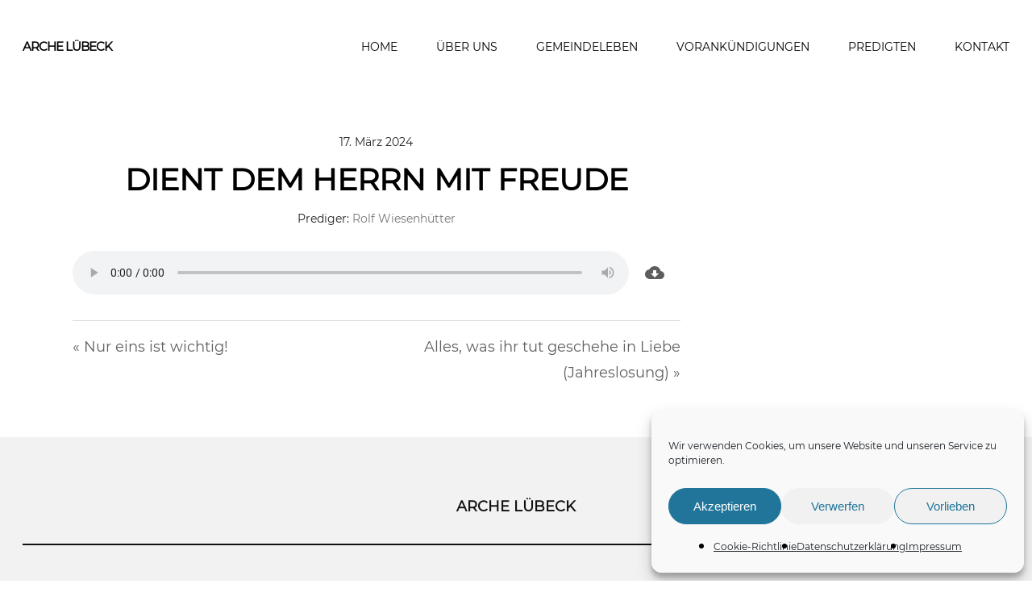

--- FILE ---
content_type: text/html; charset=UTF-8
request_url: https://www.arche-luebeck.de/predigten/dient-dem-herrn-mit-freude/
body_size: 14885
content:
<!doctype html>
<html lang="de" class="no-js">
<head>
	<meta charset="UTF-8">
	<meta name="viewport" content="width=device-width, initial-scale=1, maximum-scale=1, user-scalable=0" /><title>Dient dem Herrn mit Freude &#8211; Arche Lübeck</title>
<meta name='robots' content='max-image-preview:large' />
<link rel="alternate" type="application/rss+xml" title="Arche Lübeck &raquo; Feed" href="https://www.arche-luebeck.de/feed/" />
<link rel="alternate" type="application/rss+xml" title="Arche Lübeck &raquo; Kommentar-Feed" href="https://www.arche-luebeck.de/comments/feed/" />
<link rel="alternate" title="oEmbed (JSON)" type="application/json+oembed" href="https://www.arche-luebeck.de/wp-json/oembed/1.0/embed?url=https%3A%2F%2Fwww.arche-luebeck.de%2Fpredigten%2Fdient-dem-herrn-mit-freude%2F" />
<link rel="alternate" title="oEmbed (XML)" type="text/xml+oembed" href="https://www.arche-luebeck.de/wp-json/oembed/1.0/embed?url=https%3A%2F%2Fwww.arche-luebeck.de%2Fpredigten%2Fdient-dem-herrn-mit-freude%2F&#038;format=xml" />
		<style>
			.lazyload,
			.lazyloading {
				max-width: 100%;
			}
		</style>
		<link rel="preload" href="https://www.arche-luebeck.de/wp-content/themes/salient/css/fonts/icomoon.woff?v=1.7" as="font" type="font/woff" crossorigin="anonymous"><style id='wp-img-auto-sizes-contain-inline-css' type='text/css'>
img:is([sizes=auto i],[sizes^="auto," i]){contain-intrinsic-size:3000px 1500px}
/*# sourceURL=wp-img-auto-sizes-contain-inline-css */
</style>
<link rel='stylesheet' id='salient-social-css' href='https://www.arche-luebeck.de/wp-content/plugins/salient-social/css/style.css?ver=1.2.6' type='text/css' media='all' />
<style id='salient-social-inline-css' type='text/css'>

  .sharing-default-minimal .nectar-love.loved,
  body .nectar-social[data-color-override="override"].fixed > a:before, 
  body .nectar-social[data-color-override="override"].fixed .nectar-social-inner a,
  .sharing-default-minimal .nectar-social[data-color-override="override"] .nectar-social-inner a:hover,
  .nectar-social.vertical[data-color-override="override"] .nectar-social-inner a:hover {
    background-color: #606060;
  }
  .nectar-social.hover .nectar-love.loved,
  .nectar-social.hover > .nectar-love-button a:hover,
  .nectar-social[data-color-override="override"].hover > div a:hover,
  #single-below-header .nectar-social[data-color-override="override"].hover > div a:hover,
  .nectar-social[data-color-override="override"].hover .share-btn:hover,
  .sharing-default-minimal .nectar-social[data-color-override="override"] .nectar-social-inner a {
    border-color: #606060;
  }
  #single-below-header .nectar-social.hover .nectar-love.loved i,
  #single-below-header .nectar-social.hover[data-color-override="override"] a:hover,
  #single-below-header .nectar-social.hover[data-color-override="override"] a:hover i,
  #single-below-header .nectar-social.hover .nectar-love-button a:hover i,
  .nectar-love:hover i,
  .hover .nectar-love:hover .total_loves,
  .nectar-love.loved i,
  .nectar-social.hover .nectar-love.loved .total_loves,
  .nectar-social.hover .share-btn:hover, 
  .nectar-social[data-color-override="override"].hover .nectar-social-inner a:hover,
  .nectar-social[data-color-override="override"].hover > div:hover span,
  .sharing-default-minimal .nectar-social[data-color-override="override"] .nectar-social-inner a:not(:hover) i,
  .sharing-default-minimal .nectar-social[data-color-override="override"] .nectar-social-inner a:not(:hover) {
    color: #606060;
  }
/*# sourceURL=salient-social-inline-css */
</style>
<link rel='stylesheet' id='wpfc-sm-styles-css' href='https://www.arche-luebeck.de/wp-content/plugins/sermon-manager-for-wordpress/assets/css/sermon.min.css?ver=2.30.0' type='text/css' media='all' />
<link rel='stylesheet' id='dashicons-css' href='https://www.arche-luebeck.de/wp-includes/css/dashicons.min.css?ver=6.9' type='text/css' media='all' />
<link rel='stylesheet' id='wpfc-sm-style-salient-css' href='https://www.arche-luebeck.de/wp-content/plugins/sermon-manager-for-wordpress/assets/css/theme-specific/salient.css?ver=2.30.0' type='text/css' media='all' />
<link rel='stylesheet' id='cmplz-general-css' href='https://www.arche-luebeck.de/wp-content/plugins/complianz-gdpr/assets/css/cookieblocker.min.css?ver=1765911773' type='text/css' media='all' />
<link rel='stylesheet' id='font-awesome-css' href='https://www.arche-luebeck.de/wp-content/themes/salient/css/font-awesome-legacy.min.css?ver=4.7.1' type='text/css' media='all' />
<link rel='stylesheet' id='salient-grid-system-css' href='https://www.arche-luebeck.de/wp-content/themes/salient/css/build/grid-system.css?ver=18.0.2' type='text/css' media='all' />
<link rel='stylesheet' id='main-styles-css' href='https://www.arche-luebeck.de/wp-content/themes/salient/css/build/style.css?ver=18.0.2' type='text/css' media='all' />
<style id='main-styles-inline-css' type='text/css'>

		@font-face{
		     font-family:'Open Sans';
		     src:url('https://www.arche-luebeck.de/wp-content/themes/salient/css/fonts/OpenSans-Light.woff') format('woff');
		     font-weight:300;
		     font-style:normal; font-display: swap;
		}
		 @font-face{
		     font-family:'Open Sans';
		     src:url('https://www.arche-luebeck.de/wp-content/themes/salient/css/fonts/OpenSans-Regular.woff') format('woff');
		     font-weight:400;
		     font-style:normal; font-display: swap;
		}
		 @font-face{
		     font-family:'Open Sans';
		     src:url('https://www.arche-luebeck.de/wp-content/themes/salient/css/fonts/OpenSans-SemiBold.woff') format('woff');
		     font-weight:600;
		     font-style:normal; font-display: swap;
		}
		 @font-face{
		     font-family:'Open Sans';
		     src:url('https://www.arche-luebeck.de/wp-content/themes/salient/css/fonts/OpenSans-Bold.woff') format('woff');
		     font-weight:700;
		     font-style:normal; font-display: swap;
		}
/*# sourceURL=main-styles-inline-css */
</style>
<link rel='stylesheet' id='nectar-single-styles-css' href='https://www.arche-luebeck.de/wp-content/themes/salient/css/build/single.css?ver=18.0.2' type='text/css' media='all' />
<link rel='stylesheet' id='nectar-element-recent-posts-css' href='https://www.arche-luebeck.de/wp-content/themes/salient/css/build/elements/element-recent-posts.css?ver=18.0.2' type='text/css' media='all' />
<link rel='stylesheet' id='responsive-css' href='https://www.arche-luebeck.de/wp-content/themes/salient/css/build/responsive.css?ver=18.0.2' type='text/css' media='all' />
<link rel='stylesheet' id='skin-material-css' href='https://www.arche-luebeck.de/wp-content/themes/salient/css/build/skin-material.css?ver=18.0.2' type='text/css' media='all' />
<link rel='stylesheet' id='salient-wp-menu-dynamic-css' href='https://www.arche-luebeck.de/wp-content/uploads/salient/menu-dynamic.css?ver=67263' type='text/css' media='all' />
<link rel='stylesheet' id='tablepress-default-css' href='https://www.arche-luebeck.de/wp-content/tablepress-combined.min.css?ver=24' type='text/css' media='all' />
<link rel='stylesheet' id='dynamic-css-css' href='https://www.arche-luebeck.de/wp-content/uploads/salient/salient-dynamic-styles.css?ver=65784' type='text/css' media='all' />
<style id='dynamic-css-inline-css' type='text/css'>
#header-space{background-color:#ffffff}@media only screen and (min-width:1000px){body #ajax-content-wrap.no-scroll{min-height:calc(100vh - 115px);height:calc(100vh - 115px)!important;}}@media only screen and (min-width:1000px){#page-header-wrap.fullscreen-header,#page-header-wrap.fullscreen-header #page-header-bg,html:not(.nectar-box-roll-loaded) .nectar-box-roll > #page-header-bg.fullscreen-header,.nectar_fullscreen_zoom_recent_projects,#nectar_fullscreen_rows:not(.afterLoaded) > div{height:calc(100vh - 114px);}.wpb_row.vc_row-o-full-height.top-level,.wpb_row.vc_row-o-full-height.top-level > .col.span_12{min-height:calc(100vh - 114px);}html:not(.nectar-box-roll-loaded) .nectar-box-roll > #page-header-bg.fullscreen-header{top:115px;}.nectar-slider-wrap[data-fullscreen="true"]:not(.loaded),.nectar-slider-wrap[data-fullscreen="true"]:not(.loaded) .swiper-container{height:calc(100vh - 113px)!important;}.admin-bar .nectar-slider-wrap[data-fullscreen="true"]:not(.loaded),.admin-bar .nectar-slider-wrap[data-fullscreen="true"]:not(.loaded) .swiper-container{height:calc(100vh - 113px - 32px)!important;}}.admin-bar[class*="page-template-template-no-header"] .wpb_row.vc_row-o-full-height.top-level,.admin-bar[class*="page-template-template-no-header"] .wpb_row.vc_row-o-full-height.top-level > .col.span_12{min-height:calc(100vh - 32px);}body[class*="page-template-template-no-header"] .wpb_row.vc_row-o-full-height.top-level,body[class*="page-template-template-no-header"] .wpb_row.vc_row-o-full-height.top-level > .col.span_12{min-height:100vh;}@media only screen and (max-width:999px){.using-mobile-browser #nectar_fullscreen_rows:not(.afterLoaded):not([data-mobile-disable="on"]) > div{height:calc(100vh - 100px);}.using-mobile-browser .wpb_row.vc_row-o-full-height.top-level,.using-mobile-browser .wpb_row.vc_row-o-full-height.top-level > .col.span_12,[data-permanent-transparent="1"].using-mobile-browser .wpb_row.vc_row-o-full-height.top-level,[data-permanent-transparent="1"].using-mobile-browser .wpb_row.vc_row-o-full-height.top-level > .col.span_12{min-height:calc(100vh - 100px);}html:not(.nectar-box-roll-loaded) .nectar-box-roll > #page-header-bg.fullscreen-header,.nectar_fullscreen_zoom_recent_projects,.nectar-slider-wrap[data-fullscreen="true"]:not(.loaded),.nectar-slider-wrap[data-fullscreen="true"]:not(.loaded) .swiper-container,#nectar_fullscreen_rows:not(.afterLoaded):not([data-mobile-disable="on"]) > div{height:calc(100vh - 47px);}.wpb_row.vc_row-o-full-height.top-level,.wpb_row.vc_row-o-full-height.top-level > .col.span_12{min-height:calc(100vh - 47px);}body[data-transparent-header="false"] #ajax-content-wrap.no-scroll{min-height:calc(100vh - 47px);height:calc(100vh - 47px);}}.screen-reader-text,.nectar-skip-to-content:not(:focus){border:0;clip:rect(1px,1px,1px,1px);clip-path:inset(50%);height:1px;margin:-1px;overflow:hidden;padding:0;position:absolute!important;width:1px;word-wrap:normal!important;}.row .col img:not([srcset]){width:auto;}.row .col img.img-with-animation.nectar-lazy:not([srcset]){width:100%;}
/* roboto-condensed-regular - latin */
@font-face {
  font-family: 'Roboto Condensed';
  font-style: normal;
  font-weight: 400;
  src: url('/wp-content/uploads/fonts/roboto-condensed-v25-latin-regular.woff2') format('woff2'),
       url('/wp-content/uploads/fonts/roboto-condensed-v25-latin-regular.woff') format('woff');
}
/* roboto-condensed-700 - latin */
@font-face {
  font-family: 'Roboto Condensed';
  font-style: normal;
  font-weight: 700;
  src: local(''),
       url('/wp-content/uploads/fonts/roboto-condensed-v25-latin-700.woff2') format('woff2'), /* Chrome 26+, Opera 23+, Firefox 39+ */
       url('/wp-content/uploads/fonts/roboto-condensed-v25-latin-700.woff') format('woff'); /* Chrome 6+, Firefox 3.6+, IE 9+, Safari 5.1+ */
}
/* roboto-condensed-700italic - latin */
@font-face {
  font-family: 'Roboto Condensed';
  font-style: italic;
  font-weight: 700;
  src: local(''),
       url('/wp-content/uploads/fonts/roboto-condensed-v25-latin-700italic.woff2') format('woff2'), /* Chrome 26+, Opera 23+, Firefox 39+ */
       url('/wp-content/uploads/fonts/roboto-condensed-v25-latin-700italic.woff') format('woff'); /* Chrome 6+, Firefox 3.6+, IE 9+, Safari 5.1+ */
}
/* roboto-300 - latin */
@font-face {
  font-family: 'Roboto';
  font-style: normal;
  font-weight: 300;
  src: local(''),
       url('/wp-content/uploads/fonts/roboto-v30-latin-300.woff2') format('woff2'), /* Chrome 26+, Opera 23+, Firefox 39+ */
       url('/wp-content/uploads/fonts/roboto-v30-latin-300.woff') format('woff'); /* Chrome 6+, Firefox 3.6+, IE 9+, Safari 5.1+ */
}
/* roboto-300italic - latin */
@font-face {
  font-family: 'Roboto';
  font-style: italic;
  font-weight: 300;
  src: local(''),
       url('/wp-content/uploads/fonts/roboto-v30-latin-300italic.woff2') format('woff2'), /* Chrome 26+, Opera 23+, Firefox 39+ */
       url('/wp-content/uploads/fonts/roboto-v30-latin-300italic.woff') format('woff'); /* Chrome 6+, Firefox 3.6+, IE 9+, Safari 5.1+ */
}
/* roboto-regular - latin */
@font-face {
  font-family: 'Roboto';
  font-style: normal;
  font-weight: 400;
  src: local(''),
       url('/wp-content/uploads/fonts/roboto-v30-latin-regular.woff2') format('woff2'), /* Chrome 26+, Opera 23+, Firefox 39+ */
       url('/wp-content/uploads/fonts/roboto-v30-latin-regular.woff') format('woff'); /* Chrome 6+, Firefox 3.6+, IE 9+, Safari 5.1+ */
}
/* roboto-italic - latin */
@font-face {
  font-family: 'Roboto';
  font-style: italic;
  font-weight: 400;
  src: local(''),
       url('/wp-content/uploads/fonts/roboto-v30-latin-italic.woff2') format('woff2'), /* Chrome 26+, Opera 23+, Firefox 39+ */
       url('/wp-content/uploads/fonts/roboto-v30-latin-italic.woff') format('woff'); /* Chrome 6+, Firefox 3.6+, IE 9+, Safari 5.1+ */
}
/* roboto-500 - latin */
@font-face {
  font-family: 'Roboto';
  font-style: normal;
  font-weight: 500;
  src: local(''),
       url('/wp-content/uploads/fonts/roboto-v30-latin-500.woff2') format('woff2'), /* Chrome 26+, Opera 23+, Firefox 39+ */
       url('/wp-content/uploads/fonts/roboto-v30-latin-500.woff') format('woff'); /* Chrome 6+, Firefox 3.6+, IE 9+, Safari 5.1+ */
}
/* roboto-500italic - latin */
@font-face {
  font-family: 'Roboto';
  font-style: italic;
  font-weight: 500;
  src: local(''),
       url('/wp-content/uploads/fonts/roboto-v30-latin-500italic.woff2') format('woff2'), /* Chrome 26+, Opera 23+, Firefox 39+ */
       url('/wp-content/uploads/fonts/roboto-v30-latin-500italic.woff') format('woff'); /* Chrome 6+, Firefox 3.6+, IE 9+, Safari 5.1+ */
}
/* roboto-700 - latin */
@font-face {
  font-family: 'Roboto';
  font-style: normal;
  font-weight: 700;
  src: local(''),
       url('/wp-content/uploads/fonts/roboto-v30-latin-700.woff2') format('woff2'), /* Chrome 26+, Opera 23+, Firefox 39+ */
       url('/wp-content/uploads/fonts/roboto-v30-latin-700.woff') format('woff'); /* Chrome 6+, Firefox 3.6+, IE 9+, Safari 5.1+ */
}
/* roboto-700italic - latin */
@font-face {
  font-family: 'Roboto';
  font-style: italic;
  font-weight: 700;
  src: local(''),
       url('/wp-content/uploads/fonts/roboto-v30-latin-700italic.woff2') format('woff2'), /* Chrome 26+, Opera 23+, Firefox 39+ */
       url('/wp-content/uploads/fonts/roboto-v30-latin-700italic.woff') format('woff'); /* Chrome 6+, Firefox 3.6+, IE 9+, Safari 5.1+ */
}
/* playfair-display-regular - latin */
@font-face {
  font-family: 'Playfair Display';
  font-style: normal;
  font-weight: 400;
  src: local(''),
       url('/wp-content/uploads/fonts/playfair-display-v30-latin-regular.woff2') format('woff2'), /* Chrome 26+, Opera 23+, Firefox 39+ */
       url('/wp-content/uploads/fonts/playfair-display-v30-latin-regular.woff') format('woff'); /* Chrome 6+, Firefox 3.6+, IE 9+, Safari 5.1+ */
}
/* montserrat-100 - latin */
@font-face {
  font-family: 'Montserrat';
  font-style: normal;
  font-weight: 100;
  src: url('/wp-content/uploads/fonts/montserrat-v25-latin-100.eot'); /* IE9 Compat Modes */
  src: local(''),
       url('/wp-content/uploads/fonts/montserrat-v25-latin-100.eot?#iefix') format('embedded-opentype'), /* IE6-IE8 */
       url('/wp-content/uploads/fonts/montserrat-v25-latin-100.woff2') format('woff2'), /* Super Modern Browsers */
       url('/wp-content/uploads/fonts/montserrat-v25-latin-100.woff') format('woff'), /* Modern Browsers */
       url('/wp-content/uploads/fonts/montserrat-v25-latin-100.ttf') format('truetype'), /* Safari, Android, iOS */
       url('/wp-content/uploads/fonts/montserrat-v25-latin-100.svg#Montserrat') format('svg'); /* Legacy iOS */
}
/* montserrat-200 - latin */
@font-face {
  font-family: 'Montserrat';
  font-style: normal;
  font-weight: 200;
  src: url('/wp-content/uploads/fonts/montserrat-v25-latin-200.eot'); /* IE9 Compat Modes */
  src: local(''),
       url('/wp-content/uploads/fonts/montserrat-v25-latin-200.eot?#iefix') format('embedded-opentype'), /* IE6-IE8 */
       url('/wp-content/uploads/fonts/montserrat-v25-latin-200.woff2') format('woff2'), /* Super Modern Browsers */
       url('/wp-content/uploads/fonts/montserrat-v25-latin-200.woff') format('woff'), /* Modern Browsers */
       url('/wp-content/uploads/fonts/montserrat-v25-latin-200.ttf') format('truetype'), /* Safari, Android, iOS */
       url('/wp-content/uploads/fonts/montserrat-v25-latin-200.svg#Montserrat') format('svg'); /* Legacy iOS */
}
/* montserrat-300 - latin */
@font-face {
  font-family: 'Montserrat';
  font-style: normal;
  font-weight: 300;
  src: url('/wp-content/uploads/fonts/montserrat-v25-latin-300.eot'); /* IE9 Compat Modes */
  src: local(''),
       url('/wp-content/uploads/fonts/montserrat-v25-latin-300.eot?#iefix') format('embedded-opentype'), /* IE6-IE8 */
       url('/wp-content/uploads/fonts/montserrat-v25-latin-300.woff2') format('woff2'), /* Super Modern Browsers */
       url('/wp-content/uploads/fonts/montserrat-v25-latin-300.woff') format('woff'), /* Modern Browsers */
       url('/wp-content/uploads/fonts/montserrat-v25-latin-300.ttf') format('truetype'), /* Safari, Android, iOS */
       url('/wp-content/uploads/fonts/montserrat-v25-latin-300.svg#Montserrat') format('svg'); /* Legacy iOS */
}
/* montserrat-regular - latin */
@font-face {
  font-family: 'Montserrat';
  font-style: normal;
  font-weight: 400;
  src: url('/wp-content/uploads/fonts/montserrat-v25-latin-regular.eot'); /* IE9 Compat Modes */
  src: local(''),
       url('/wp-content/uploads/fonts/montserrat-v25-latin-regular.eot?#iefix') format('embedded-opentype'), /* IE6-IE8 */
       url('/wp-content/uploads/fonts/montserrat-v25-latin-regular.woff2') format('woff2'), /* Super Modern Browsers */
       url('/wp-content/uploads/fonts/montserrat-v25-latin-regular.woff') format('woff'), /* Modern Browsers */
       url('/wp-content/uploads/fonts/montserrat-v25-latin-regular.ttf') format('truetype'), /* Safari, Android, iOS */
       url('/wp-content/uploads/fonts/montserrat-v25-latin-regular.svg#Montserrat') format('svg'); /* Legacy iOS */
}
/* montserrat-500 - latin */
@font-face {
  font-family: 'Montserrat';
  font-style: normal;
  font-weight: 500;
  src: url('/wp-content/uploads/fonts/montserrat-v25-latin-500.eot'); /* IE9 Compat Modes */
  src: local(''),
       url('/wp-content/uploads/fonts/montserrat-v25-latin-500.eot?#iefix') format('embedded-opentype'), /* IE6-IE8 */
       url('/wp-content/uploads/fonts/montserrat-v25-latin-500.woff2') format('woff2'), /* Super Modern Browsers */
       url('/wp-content/uploads/fonts/montserrat-v25-latin-500.woff') format('woff'), /* Modern Browsers */
       url('/wp-content/uploads/fonts/montserrat-v25-latin-500.ttf') format('truetype'), /* Safari, Android, iOS */
       url('/wp-content/uploads/fonts/montserrat-v25-latin-500.svg#Montserrat') format('svg'); /* Legacy iOS */
}
/* montserrat-600 - latin */
@font-face {
  font-family: 'Montserrat';
  font-style: normal;
  font-weight: 600;
  src: url('/wp-content/uploads/fonts/montserrat-v25-latin-600.eot'); /* IE9 Compat Modes */
  src: local(''),
       url('/wp-content/uploads/fonts/montserrat-v25-latin-600.eot?#iefix') format('embedded-opentype'), /* IE6-IE8 */
       url('/wp-content/uploads/fonts/montserrat-v25-latin-600.woff2') format('woff2'), /* Super Modern Browsers */
       url('/wp-content/uploads/fonts/montserrat-v25-latin-600.woff') format('woff'), /* Modern Browsers */
       url('/wp-content/uploads/fonts/montserrat-v25-latin-600.ttf') format('truetype'), /* Safari, Android, iOS */
       url('/wp-content/uploads/fonts/montserrat-v25-latin-600.svg#Montserrat') format('svg'); /* Legacy iOS */
}
/* montserrat-700 - latin */
@font-face {
  font-family: 'Montserrat';
  font-style: normal;
  font-weight: 700;
  src: url('/wp-content/uploads/fonts/montserrat-v25-latin-700.eot'); /* IE9 Compat Modes */
  src: local(''),
       url('/wp-content/uploads/fonts/montserrat-v25-latin-700.eot?#iefix') format('embedded-opentype'), /* IE6-IE8 */
       url('/wp-content/uploads/fonts/montserrat-v25-latin-700.woff2') format('woff2'), /* Super Modern Browsers */
       url('/wp-content/uploads/fonts/montserrat-v25-latin-700.woff') format('woff'), /* Modern Browsers */
       url('/wp-content/uploads/fonts/montserrat-v25-latin-700.ttf') format('truetype'), /* Safari, Android, iOS */
       url('/wp-content/uploads/fonts/montserrat-v25-latin-700.svg#Montserrat') format('svg'); /* Legacy iOS */
}
/* montserrat-800 - latin */
@font-face {
  font-family: 'Montserrat';
  font-style: normal;
  font-weight: 800;
  src: url('/wp-content/uploads/fonts/montserrat-v25-latin-800.eot'); /* IE9 Compat Modes */
  src: local(''),
       url('/wp-content/uploads/fonts/montserrat-v25-latin-800.eot?#iefix') format('embedded-opentype'), /* IE6-IE8 */
       url('/wp-content/uploads/fonts/montserrat-v25-latin-800.woff2') format('woff2'), /* Super Modern Browsers */
       url('/wp-content/uploads/fonts/montserrat-v25-latin-800.woff') format('woff'), /* Modern Browsers */
       url('/wp-content/uploads/fonts/montserrat-v25-latin-800.ttf') format('truetype'), /* Safari, Android, iOS */
       url('/wp-content/uploads/fonts/montserrat-v25-latin-800.svg#Montserrat') format('svg'); /* Legacy iOS */
}
/* montserrat-900 - latin */
@font-face {
  font-family: 'Montserrat';
  font-style: normal;
  font-weight: 900;
  src: url('/wp-content/uploads/fonts/montserrat-v25-latin-900.eot'); /* IE9 Compat Modes */
  src: local(''),
       url('/wp-content/uploads/fonts/montserrat-v25-latin-900.eot?#iefix') format('embedded-opentype'), /* IE6-IE8 */
       url('/wp-content/uploads/fonts/montserrat-v25-latin-900.woff2') format('woff2'), /* Super Modern Browsers */
       url('/wp-content/uploads/fonts/montserrat-v25-latin-900.woff') format('woff'), /* Modern Browsers */
       url('/wp-content/uploads/fonts/montserrat-v25-latin-900.ttf') format('truetype'), /* Safari, Android, iOS */
       url('/wp-content/uploads/fonts/montserrat-v25-latin-900.svg#Montserrat') format('svg'); /* Legacy iOS */
}
/* montserrat-100italic - latin */
@font-face {
  font-family: 'Montserrat';
  font-style: italic;
  font-weight: 100;
  src: url('/wp-content/uploads/fonts/montserrat-v25-latin-100italic.eot'); /* IE9 Compat Modes */
  src: local(''),
       url('/wp-content/uploads/fonts/montserrat-v25-latin-100italic.eot?#iefix') format('embedded-opentype'), /* IE6-IE8 */
       url('/wp-content/uploads/fonts/montserrat-v25-latin-100italic.woff2') format('woff2'), /* Super Modern Browsers */
       url('/wp-content/uploads/fonts/montserrat-v25-latin-100italic.woff') format('woff'), /* Modern Browsers */
       url('/wp-content/uploads/fonts/montserrat-v25-latin-100italic.ttf') format('truetype'), /* Safari, Android, iOS */
       url('/wp-content/uploads/fonts/montserrat-v25-latin-100italic.svg#Montserrat') format('svg'); /* Legacy iOS */
}
/* montserrat-200italic - latin */
@font-face {
  font-family: 'Montserrat';
  font-style: italic;
  font-weight: 200;
  src: url('/wp-content/uploads/fonts/montserrat-v25-latin-200italic.eot'); /* IE9 Compat Modes */
  src: local(''),
       url('/wp-content/uploads/fonts/montserrat-v25-latin-200italic.eot?#iefix') format('embedded-opentype'), /* IE6-IE8 */
       url('/wp-content/uploads/fonts/montserrat-v25-latin-200italic.woff2') format('woff2'), /* Super Modern Browsers */
       url('/wp-content/uploads/fonts/montserrat-v25-latin-200italic.woff') format('woff'), /* Modern Browsers */
       url('/wp-content/uploads/fonts/montserrat-v25-latin-200italic.ttf') format('truetype'), /* Safari, Android, iOS */
       url('/wp-content/uploads/fonts/montserrat-v25-latin-200italic.svg#Montserrat') format('svg'); /* Legacy iOS */
}
/* montserrat-300italic - latin */
@font-face {
  font-family: 'Montserrat';
  font-style: italic;
  font-weight: 300;
  src: url('/wp-content/uploads/fonts/montserrat-v25-latin-300italic.eot'); /* IE9 Compat Modes */
  src: local(''),
       url('/wp-content/uploads/fonts/montserrat-v25-latin-300italic.eot?#iefix') format('embedded-opentype'), /* IE6-IE8 */
       url('/wp-content/uploads/fonts/montserrat-v25-latin-300italic.woff2') format('woff2'), /* Super Modern Browsers */
       url('/wp-content/uploads/fonts/montserrat-v25-latin-300italic.woff') format('woff'), /* Modern Browsers */
       url('/wp-content/uploads/fonts/montserrat-v25-latin-300italic.ttf') format('truetype'), /* Safari, Android, iOS */
       url('/wp-content/uploads/fonts/montserrat-v25-latin-300italic.svg#Montserrat') format('svg'); /* Legacy iOS */
}
/* montserrat-italic - latin */
@font-face {
  font-family: 'Montserrat';
  font-style: italic;
  font-weight: 400;
  src: url('/wp-content/uploads/fonts/montserrat-v25-latin-italic.eot'); /* IE9 Compat Modes */
  src: local(''),
       url('/wp-content/uploads/fonts/montserrat-v25-latin-italic.eot?#iefix') format('embedded-opentype'), /* IE6-IE8 */
       url('/wp-content/uploads/fonts/montserrat-v25-latin-italic.woff2') format('woff2'), /* Super Modern Browsers */
       url('/wp-content/uploads/fonts/montserrat-v25-latin-italic.woff') format('woff'), /* Modern Browsers */
       url('/wp-content/uploads/fonts/montserrat-v25-latin-italic.ttf') format('truetype'), /* Safari, Android, iOS */
       url('/wp-content/uploads/fonts/montserrat-v25-latin-italic.svg#Montserrat') format('svg'); /* Legacy iOS */
}
/* montserrat-500italic - latin */
@font-face {
  font-family: 'Montserrat';
  font-style: italic;
  font-weight: 500;
  src: url('/wp-content/uploads/fonts/montserrat-v25-latin-500italic.eot'); /* IE9 Compat Modes */
  src: local(''),
       url('/wp-content/uploads/fonts/montserrat-v25-latin-500italic.eot?#iefix') format('embedded-opentype'), /* IE6-IE8 */
       url('/wp-content/uploads/fonts/montserrat-v25-latin-500italic.woff2') format('woff2'), /* Super Modern Browsers */
       url('/wp-content/uploads/fonts/montserrat-v25-latin-500italic.woff') format('woff'), /* Modern Browsers */
       url('/wp-content/uploads/fonts/montserrat-v25-latin-500italic.ttf') format('truetype'), /* Safari, Android, iOS */
       url('/wp-content/uploads/fonts/montserrat-v25-latin-500italic.svg#Montserrat') format('svg'); /* Legacy iOS */
}
/* montserrat-600italic - latin */
@font-face {
  font-family: 'Montserrat';
  font-style: italic;
  font-weight: 600;
  src: url('/wp-content/uploads/fonts/montserrat-v25-latin-600italic.eot'); /* IE9 Compat Modes */
  src: local(''),
       url('/wp-content/uploads/fonts/montserrat-v25-latin-600italic.eot?#iefix') format('embedded-opentype'), /* IE6-IE8 */
       url('/wp-content/uploads/fonts/montserrat-v25-latin-600italic.woff2') format('woff2'), /* Super Modern Browsers */
       url('/wp-content/uploads/fonts/montserrat-v25-latin-600italic.woff') format('woff'), /* Modern Browsers */
       url('/wp-content/uploads/fonts/montserrat-v25-latin-600italic.ttf') format('truetype'), /* Safari, Android, iOS */
       url('/wp-content/uploads/fonts/montserrat-v25-latin-600italic.svg#Montserrat') format('svg'); /* Legacy iOS */
}
/* montserrat-700italic - latin */
@font-face {
  font-family: 'Montserrat';
  font-style: italic;
  font-weight: 700;
  src: url('/wp-content/uploads/fonts/montserrat-v25-latin-700italic.eot'); /* IE9 Compat Modes */
  src: local(''),
       url('/wp-content/uploads/fonts/montserrat-v25-latin-700italic.eot?#iefix') format('embedded-opentype'), /* IE6-IE8 */
       url('/wp-content/uploads/fonts/montserrat-v25-latin-700italic.woff2') format('woff2'), /* Super Modern Browsers */
       url('/wp-content/uploads/fonts/montserrat-v25-latin-700italic.woff') format('woff'), /* Modern Browsers */
       url('/wp-content/uploads/fonts/montserrat-v25-latin-700italic.ttf') format('truetype'), /* Safari, Android, iOS */
       url('/wp-content/uploads/fonts/montserrat-v25-latin-700italic.svg#Montserrat') format('svg'); /* Legacy iOS */
}
/* montserrat-800italic - latin */
@font-face {
  font-family: 'Montserrat';
  font-style: italic;
  font-weight: 800;
  src: url('/wp-content/uploads/fonts/montserrat-v25-latin-800italic.eot'); /* IE9 Compat Modes */
  src: local(''),
       url('/wp-content/uploads/fonts/montserrat-v25-latin-800italic.eot?#iefix') format('embedded-opentype'), /* IE6-IE8 */
       url('/wp-content/uploads/fonts/montserrat-v25-latin-800italic.woff2') format('woff2'), /* Super Modern Browsers */
       url('/wp-content/uploads/fonts/montserrat-v25-latin-800italic.woff') format('woff'), /* Modern Browsers */
       url('/wp-content/uploads/fonts/montserrat-v25-latin-800italic.ttf') format('truetype'), /* Safari, Android, iOS */
       url('/wp-content/uploads/fonts/montserrat-v25-latin-800italic.svg#Montserrat') format('svg'); /* Legacy iOS */
}
/* montserrat-900italic - latin */
@font-face {
  font-family: 'Montserrat';
  font-style: italic;
  font-weight: 900;
  src: url('/wp-content/uploads/fonts/montserrat-v25-latin-900italic.eot'); /* IE9 Compat Modes */
  src: local(''),
       url('/wp-content/uploads/fonts/montserrat-v25-latin-900italic.eot?#iefix') format('embedded-opentype'), /* IE6-IE8 */
       url('/wp-content/uploads/fonts/montserrat-v25-latin-900italic.woff2') format('woff2'), /* Super Modern Browsers */
       url('/wp-content/uploads/fonts/montserrat-v25-latin-900italic.woff') format('woff'), /* Modern Browsers */
       url('/wp-content/uploads/fonts/montserrat-v25-latin-900italic.ttf') format('truetype'), /* Safari, Android, iOS */
       url('/wp-content/uploads/fonts/montserrat-v25-latin-900italic.svg#Montserrat') format('svg'); /* Legacy iOS */
}
/* cabin-regular - latin */
@font-face {
  font-family: 'Cabin';
  font-style: normal;
  font-weight: 400;
  src: url('/wp-content/uploads/fonts/cabin-v26-latin-regular.eot'); /* IE9 Compat Modes */
  src: local(''),
       url('/wp-content/uploads/fonts/cabin-v26-latin-regular.eot?#iefix') format('embedded-opentype'), /* IE6-IE8 */
       url('/wp-content/uploads/fonts/cabin-v26-latin-regular.woff2') format('woff2'), /* Super Modern Browsers */
       url('/wp-content/uploads/fonts/cabin-v26-latin-regular.woff') format('woff'), /* Modern Browsers */
       url('/wp-content/uploads/fonts/cabin-v26-latin-regular.ttf') format('truetype'), /* Safari, Android, iOS */
       url('/wp-content/uploads/fonts/cabin-v26-latin-regular.svg#Cabin') format('svg'); /* Legacy iOS */
}
/* cabin-600 - latin */
@font-face {
  font-family: 'Cabin';
  font-style: normal;
  font-weight: 600;
  src: url('/wp-content/uploads/fonts/cabin-v26-latin-600.eot'); /* IE9 Compat Modes */
  src: local(''),
       url('/wp-content/uploads/fonts/cabin-v26-latin-600.eot?#iefix') format('embedded-opentype'), /* IE6-IE8 */
       url('/wp-content/uploads/fonts/cabin-v26-latin-600.woff2') format('woff2'), /* Super Modern Browsers */
       url('/wp-content/uploads/fonts/cabin-v26-latin-600.woff') format('woff'), /* Modern Browsers */
       url('/wp-content/uploads/fonts/cabin-v26-latin-600.ttf') format('truetype'), /* Safari, Android, iOS */
       url('/wp-content/uploads/fonts/cabin-v26-latin-600.svg#Cabin') format('svg'); /* Legacy iOS */
}
/* cabin-500 - latin */
@font-face {
  font-family: 'Cabin';
  font-style: normal;
  font-weight: 500;
  src: url('/wp-content/uploads/fonts/cabin-v26-latin-500.eot'); /* IE9 Compat Modes */
  src: local(''),
       url('/wp-content/uploads/fonts/cabin-v26-latin-500.eot?#iefix') format('embedded-opentype'), /* IE6-IE8 */
       url('/wp-content/uploads/fonts/cabin-v26-latin-500.woff2') format('woff2'), /* Super Modern Browsers */
       url('/wp-content/uploads/fonts/cabin-v26-latin-500.woff') format('woff'), /* Modern Browsers */
       url('/wp-content/uploads/fonts/cabin-v26-latin-500.ttf') format('truetype'), /* Safari, Android, iOS */
       url('/wp-content/uploads/fonts/cabin-v26-latin-500.svg#Cabin') format('svg'); /* Legacy iOS */
}
/* cabin-700 - latin */
@font-face {
  font-family: 'Cabin';
  font-style: normal;
  font-weight: 700;
  src: url('/wp-content/uploads/fonts/cabin-v26-latin-700.eot'); /* IE9 Compat Modes */
  src: local(''),
       url('/wp-content/uploads/fonts/cabin-v26-latin-700.eot?#iefix') format('embedded-opentype'), /* IE6-IE8 */
       url('/wp-content/uploads/fonts/cabin-v26-latin-700.woff2') format('woff2'), /* Super Modern Browsers */
       url('/wp-content/uploads/fonts/cabin-v26-latin-700.woff') format('woff'), /* Modern Browsers */
       url('/wp-content/uploads/fonts/cabin-v26-latin-700.ttf') format('truetype'), /* Safari, Android, iOS */
       url('/wp-content/uploads/fonts/cabin-v26-latin-700.svg#Cabin') format('svg'); /* Legacy iOS */
}
/* cabin-italic - latin */
@font-face {
  font-family: 'Cabin';
  font-style: italic;
  font-weight: 400;
  src: url('/wp-content/uploads/fonts/cabin-v26-latin-italic.eot'); /* IE9 Compat Modes */
  src: local(''),
       url('/wp-content/uploads/fonts/cabin-v26-latin-italic.eot?#iefix') format('embedded-opentype'), /* IE6-IE8 */
       url('/wp-content/uploads/fonts/cabin-v26-latin-italic.woff2') format('woff2'), /* Super Modern Browsers */
       url('/wp-content/uploads/fonts/cabin-v26-latin-italic.woff') format('woff'), /* Modern Browsers */
       url('/wp-content/uploads/fonts/cabin-v26-latin-italic.ttf') format('truetype'), /* Safari, Android, iOS */
       url('/wp-content/uploads/fonts/cabin-v26-latin-italic.svg#Cabin') format('svg'); /* Legacy iOS */
}
/* cabin-500italic - latin */
@font-face {
  font-family: 'Cabin';
  font-style: italic;
  font-weight: 500;
  src: url('/wp-content/uploads/fonts/cabin-v26-latin-500italic.eot'); /* IE9 Compat Modes */
  src: local(''),
       url('/wp-content/uploads/fonts/cabin-v26-latin-500italic.eot?#iefix') format('embedded-opentype'), /* IE6-IE8 */
       url('/wp-content/uploads/fonts/cabin-v26-latin-500italic.woff2') format('woff2'), /* Super Modern Browsers */
       url('/wp-content/uploads/fonts/cabin-v26-latin-500italic.woff') format('woff'), /* Modern Browsers */
       url('/wp-content/uploads/fonts/cabin-v26-latin-500italic.ttf') format('truetype'), /* Safari, Android, iOS */
       url('/wp-content/uploads/fonts/cabin-v26-latin-500italic.svg#Cabin') format('svg'); /* Legacy iOS */
}
/* cabin-600italic - latin */
@font-face {
  font-family: 'Cabin';
  font-style: italic;
  font-weight: 600;
  src: url('/wp-content/uploads/fonts/cabin-v26-latin-600italic.eot'); /* IE9 Compat Modes */
  src: local(''),
       url('/wp-content/uploads/fonts/cabin-v26-latin-600italic.eot?#iefix') format('embedded-opentype'), /* IE6-IE8 */
       url('/wp-content/uploads/fonts/cabin-v26-latin-600italic.woff2') format('woff2'), /* Super Modern Browsers */
       url('/wp-content/uploads/fonts/cabin-v26-latin-600italic.woff') format('woff'), /* Modern Browsers */
       url('/wp-content/uploads/fonts/cabin-v26-latin-600italic.ttf') format('truetype'), /* Safari, Android, iOS */
       url('/wp-content/uploads/fonts/cabin-v26-latin-600italic.svg#Cabin') format('svg'); /* Legacy iOS */
}
/* cabin-700italic - latin */
@font-face {
  font-family: 'Cabin';
  font-style: italic;
  font-weight: 700;
  src: url('/wp-content/uploads/fonts/cabin-v26-latin-700italic.eot'); /* IE9 Compat Modes */
  src: local(''),
       url('/wp-content/uploads/fonts/cabin-v26-latin-700italic.eot?#iefix') format('embedded-opentype'), /* IE6-IE8 */
       url('/wp-content/uploads/fonts/cabin-v26-latin-700italic.woff2') format('woff2'), /* Super Modern Browsers */
       url('/wp-content/uploads/fonts/cabin-v26-latin-700italic.woff') format('woff'), /* Modern Browsers */
       url('/wp-content/uploads/fonts/cabin-v26-latin-700italic.ttf') format('truetype'), /* Safari, Android, iOS */
       url('/wp-content/uploads/fonts/cabin-v26-latin-700italic.svg#Cabin') format('svg'); /* Legacy iOS */
}

@font-face {
  font-family: 'Montserrat-Regular';
  src: url(/wp-content/uploads/fonts/Montserrat-Regular.svg#Montserrat-Regular) format('svg'),
       url(/wp-content/uploads/fonts/Montserrat-Regular.ttf) format('truetype'),
       url(/wp-content/uploads/fonts/Montserrat-Regular.woff) format('woff'),
       url(/wp-content/uploads/fonts/Montserrat-Regular.woff2) format('woff2');
}
/*# sourceURL=dynamic-css-inline-css */
</style>
<link rel='stylesheet' id='redux-google-fonts-salient_redux-css' data-borlabs-font-blocker-href='https://fonts.googleapis.com/css?family=Montserrat-Regular%7Cmontserrat-700%7Cmontserrat-600%7Croboto-700%7Cmontserrat-500%7Cmontserrat-italic%7Ccabin-700%3A700%7Ccabin-regular%3A400%7Ccabin-500%3A500&#038;subset=latin&#038;display=swap&#038;ver=6.9' type='text/css' media='all' />
<script type="text/javascript" src="https://www.arche-luebeck.de/wp-includes/js/jquery/jquery.min.js?ver=3.7.1" id="jquery-core-js"></script>
<script type="text/javascript" src="https://www.arche-luebeck.de/wp-includes/js/jquery/jquery-migrate.min.js?ver=3.4.1" id="jquery-migrate-js"></script>
<script></script><link rel="https://api.w.org/" href="https://www.arche-luebeck.de/wp-json/" /><link rel="alternate" title="JSON" type="application/json" href="https://www.arche-luebeck.de/wp-json/wp/v2/wpfc_sermon/7688" /><link rel="EditURI" type="application/rsd+xml" title="RSD" href="https://www.arche-luebeck.de/xmlrpc.php?rsd" />
<meta name="generator" content="WordPress 6.9" />
<link rel="canonical" href="https://www.arche-luebeck.de/predigten/dient-dem-herrn-mit-freude/" />
<link rel='shortlink' href='https://www.arche-luebeck.de/?p=7688' />
			<style>.cmplz-hidden {
					display: none !important;
				}</style>		<script>
			document.documentElement.className = document.documentElement.className.replace('no-js', 'js');
		</script>
				<style>
			.no-js img.lazyload {
				display: none;
			}

			figure.wp-block-image img.lazyloading {
				min-width: 150px;
			}

			.lazyload,
			.lazyloading {
				--smush-placeholder-width: 100px;
				--smush-placeholder-aspect-ratio: 1/1;
				width: var(--smush-image-width, var(--smush-placeholder-width)) !important;
				aspect-ratio: var(--smush-image-aspect-ratio, var(--smush-placeholder-aspect-ratio)) !important;
			}

						.lazyload, .lazyloading {
				opacity: 0;
			}

			.lazyloaded {
				opacity: 1;
				transition: opacity 400ms;
				transition-delay: 0ms;
			}

					</style>
		<script type="text/javascript"> var root = document.getElementsByTagName( "html" )[0]; root.setAttribute( "class", "js" ); </script><meta name="generator" content="Powered by WPBakery Page Builder - drag and drop page builder for WordPress."/>
<link rel="icon" href="https://www.arche-luebeck.de/wp-content/uploads/2024/02/cropped-Logo-Arche-Luebeck-32x32.jpg" sizes="32x32" />
<link rel="icon" href="https://www.arche-luebeck.de/wp-content/uploads/2024/02/cropped-Logo-Arche-Luebeck-192x192.jpg" sizes="192x192" />
<link rel="apple-touch-icon" href="https://www.arche-luebeck.de/wp-content/uploads/2024/02/cropped-Logo-Arche-Luebeck-180x180.jpg" />
<meta name="msapplication-TileImage" content="https://www.arche-luebeck.de/wp-content/uploads/2024/02/cropped-Logo-Arche-Luebeck-270x270.jpg" />
<noscript><style> .wpb_animate_when_almost_visible { opacity: 1; }</style></noscript><style id='wp-block-group-inline-css' type='text/css'>
.wp-block-group{box-sizing:border-box}:where(.wp-block-group.wp-block-group-is-layout-constrained){position:relative}
/*# sourceURL=https://www.arche-luebeck.de/wp-includes/blocks/group/style.min.css */
</style>
<style id='wp-block-paragraph-inline-css' type='text/css'>
.is-small-text{font-size:.875em}.is-regular-text{font-size:1em}.is-large-text{font-size:2.25em}.is-larger-text{font-size:3em}.has-drop-cap:not(:focus):first-letter{float:left;font-size:8.4em;font-style:normal;font-weight:100;line-height:.68;margin:.05em .1em 0 0;text-transform:uppercase}body.rtl .has-drop-cap:not(:focus):first-letter{float:none;margin-left:.1em}p.has-drop-cap.has-background{overflow:hidden}:root :where(p.has-background){padding:1.25em 2.375em}:where(p.has-text-color:not(.has-link-color)) a{color:inherit}p.has-text-align-left[style*="writing-mode:vertical-lr"],p.has-text-align-right[style*="writing-mode:vertical-rl"]{rotate:180deg}
/*# sourceURL=https://www.arche-luebeck.de/wp-includes/blocks/paragraph/style.min.css */
</style>
<style id='wp-block-separator-inline-css' type='text/css'>
@charset "UTF-8";.wp-block-separator{border:none;border-top:2px solid}:root :where(.wp-block-separator.is-style-dots){height:auto;line-height:1;text-align:center}:root :where(.wp-block-separator.is-style-dots):before{color:currentColor;content:"···";font-family:serif;font-size:1.5em;letter-spacing:2em;padding-left:2em}.wp-block-separator.is-style-dots{background:none!important;border:none!important}
/*# sourceURL=https://www.arche-luebeck.de/wp-includes/blocks/separator/style.min.css */
</style>
<style id='global-styles-inline-css' type='text/css'>
:root{--wp--preset--aspect-ratio--square: 1;--wp--preset--aspect-ratio--4-3: 4/3;--wp--preset--aspect-ratio--3-4: 3/4;--wp--preset--aspect-ratio--3-2: 3/2;--wp--preset--aspect-ratio--2-3: 2/3;--wp--preset--aspect-ratio--16-9: 16/9;--wp--preset--aspect-ratio--9-16: 9/16;--wp--preset--color--black: #000000;--wp--preset--color--cyan-bluish-gray: #abb8c3;--wp--preset--color--white: #ffffff;--wp--preset--color--pale-pink: #f78da7;--wp--preset--color--vivid-red: #cf2e2e;--wp--preset--color--luminous-vivid-orange: #ff6900;--wp--preset--color--luminous-vivid-amber: #fcb900;--wp--preset--color--light-green-cyan: #7bdcb5;--wp--preset--color--vivid-green-cyan: #00d084;--wp--preset--color--pale-cyan-blue: #8ed1fc;--wp--preset--color--vivid-cyan-blue: #0693e3;--wp--preset--color--vivid-purple: #9b51e0;--wp--preset--gradient--vivid-cyan-blue-to-vivid-purple: linear-gradient(135deg,rgb(6,147,227) 0%,rgb(155,81,224) 100%);--wp--preset--gradient--light-green-cyan-to-vivid-green-cyan: linear-gradient(135deg,rgb(122,220,180) 0%,rgb(0,208,130) 100%);--wp--preset--gradient--luminous-vivid-amber-to-luminous-vivid-orange: linear-gradient(135deg,rgb(252,185,0) 0%,rgb(255,105,0) 100%);--wp--preset--gradient--luminous-vivid-orange-to-vivid-red: linear-gradient(135deg,rgb(255,105,0) 0%,rgb(207,46,46) 100%);--wp--preset--gradient--very-light-gray-to-cyan-bluish-gray: linear-gradient(135deg,rgb(238,238,238) 0%,rgb(169,184,195) 100%);--wp--preset--gradient--cool-to-warm-spectrum: linear-gradient(135deg,rgb(74,234,220) 0%,rgb(151,120,209) 20%,rgb(207,42,186) 40%,rgb(238,44,130) 60%,rgb(251,105,98) 80%,rgb(254,248,76) 100%);--wp--preset--gradient--blush-light-purple: linear-gradient(135deg,rgb(255,206,236) 0%,rgb(152,150,240) 100%);--wp--preset--gradient--blush-bordeaux: linear-gradient(135deg,rgb(254,205,165) 0%,rgb(254,45,45) 50%,rgb(107,0,62) 100%);--wp--preset--gradient--luminous-dusk: linear-gradient(135deg,rgb(255,203,112) 0%,rgb(199,81,192) 50%,rgb(65,88,208) 100%);--wp--preset--gradient--pale-ocean: linear-gradient(135deg,rgb(255,245,203) 0%,rgb(182,227,212) 50%,rgb(51,167,181) 100%);--wp--preset--gradient--electric-grass: linear-gradient(135deg,rgb(202,248,128) 0%,rgb(113,206,126) 100%);--wp--preset--gradient--midnight: linear-gradient(135deg,rgb(2,3,129) 0%,rgb(40,116,252) 100%);--wp--preset--font-size--small: 13px;--wp--preset--font-size--medium: 20px;--wp--preset--font-size--large: 36px;--wp--preset--font-size--x-large: 42px;--wp--preset--spacing--20: 0.44rem;--wp--preset--spacing--30: 0.67rem;--wp--preset--spacing--40: 1rem;--wp--preset--spacing--50: 1.5rem;--wp--preset--spacing--60: 2.25rem;--wp--preset--spacing--70: 3.38rem;--wp--preset--spacing--80: 5.06rem;--wp--preset--shadow--natural: 6px 6px 9px rgba(0, 0, 0, 0.2);--wp--preset--shadow--deep: 12px 12px 50px rgba(0, 0, 0, 0.4);--wp--preset--shadow--sharp: 6px 6px 0px rgba(0, 0, 0, 0.2);--wp--preset--shadow--outlined: 6px 6px 0px -3px rgb(255, 255, 255), 6px 6px rgb(0, 0, 0);--wp--preset--shadow--crisp: 6px 6px 0px rgb(0, 0, 0);}:root { --wp--style--global--content-size: 1300px;--wp--style--global--wide-size: 1300px; }:where(body) { margin: 0; }.wp-site-blocks > .alignleft { float: left; margin-right: 2em; }.wp-site-blocks > .alignright { float: right; margin-left: 2em; }.wp-site-blocks > .aligncenter { justify-content: center; margin-left: auto; margin-right: auto; }:where(.is-layout-flex){gap: 0.5em;}:where(.is-layout-grid){gap: 0.5em;}.is-layout-flow > .alignleft{float: left;margin-inline-start: 0;margin-inline-end: 2em;}.is-layout-flow > .alignright{float: right;margin-inline-start: 2em;margin-inline-end: 0;}.is-layout-flow > .aligncenter{margin-left: auto !important;margin-right: auto !important;}.is-layout-constrained > .alignleft{float: left;margin-inline-start: 0;margin-inline-end: 2em;}.is-layout-constrained > .alignright{float: right;margin-inline-start: 2em;margin-inline-end: 0;}.is-layout-constrained > .aligncenter{margin-left: auto !important;margin-right: auto !important;}.is-layout-constrained > :where(:not(.alignleft):not(.alignright):not(.alignfull)){max-width: var(--wp--style--global--content-size);margin-left: auto !important;margin-right: auto !important;}.is-layout-constrained > .alignwide{max-width: var(--wp--style--global--wide-size);}body .is-layout-flex{display: flex;}.is-layout-flex{flex-wrap: wrap;align-items: center;}.is-layout-flex > :is(*, div){margin: 0;}body .is-layout-grid{display: grid;}.is-layout-grid > :is(*, div){margin: 0;}body{padding-top: 0px;padding-right: 0px;padding-bottom: 0px;padding-left: 0px;}:root :where(.wp-element-button, .wp-block-button__link){background-color: #32373c;border-width: 0;color: #fff;font-family: inherit;font-size: inherit;font-style: inherit;font-weight: inherit;letter-spacing: inherit;line-height: inherit;padding-top: calc(0.667em + 2px);padding-right: calc(1.333em + 2px);padding-bottom: calc(0.667em + 2px);padding-left: calc(1.333em + 2px);text-decoration: none;text-transform: inherit;}.has-black-color{color: var(--wp--preset--color--black) !important;}.has-cyan-bluish-gray-color{color: var(--wp--preset--color--cyan-bluish-gray) !important;}.has-white-color{color: var(--wp--preset--color--white) !important;}.has-pale-pink-color{color: var(--wp--preset--color--pale-pink) !important;}.has-vivid-red-color{color: var(--wp--preset--color--vivid-red) !important;}.has-luminous-vivid-orange-color{color: var(--wp--preset--color--luminous-vivid-orange) !important;}.has-luminous-vivid-amber-color{color: var(--wp--preset--color--luminous-vivid-amber) !important;}.has-light-green-cyan-color{color: var(--wp--preset--color--light-green-cyan) !important;}.has-vivid-green-cyan-color{color: var(--wp--preset--color--vivid-green-cyan) !important;}.has-pale-cyan-blue-color{color: var(--wp--preset--color--pale-cyan-blue) !important;}.has-vivid-cyan-blue-color{color: var(--wp--preset--color--vivid-cyan-blue) !important;}.has-vivid-purple-color{color: var(--wp--preset--color--vivid-purple) !important;}.has-black-background-color{background-color: var(--wp--preset--color--black) !important;}.has-cyan-bluish-gray-background-color{background-color: var(--wp--preset--color--cyan-bluish-gray) !important;}.has-white-background-color{background-color: var(--wp--preset--color--white) !important;}.has-pale-pink-background-color{background-color: var(--wp--preset--color--pale-pink) !important;}.has-vivid-red-background-color{background-color: var(--wp--preset--color--vivid-red) !important;}.has-luminous-vivid-orange-background-color{background-color: var(--wp--preset--color--luminous-vivid-orange) !important;}.has-luminous-vivid-amber-background-color{background-color: var(--wp--preset--color--luminous-vivid-amber) !important;}.has-light-green-cyan-background-color{background-color: var(--wp--preset--color--light-green-cyan) !important;}.has-vivid-green-cyan-background-color{background-color: var(--wp--preset--color--vivid-green-cyan) !important;}.has-pale-cyan-blue-background-color{background-color: var(--wp--preset--color--pale-cyan-blue) !important;}.has-vivid-cyan-blue-background-color{background-color: var(--wp--preset--color--vivid-cyan-blue) !important;}.has-vivid-purple-background-color{background-color: var(--wp--preset--color--vivid-purple) !important;}.has-black-border-color{border-color: var(--wp--preset--color--black) !important;}.has-cyan-bluish-gray-border-color{border-color: var(--wp--preset--color--cyan-bluish-gray) !important;}.has-white-border-color{border-color: var(--wp--preset--color--white) !important;}.has-pale-pink-border-color{border-color: var(--wp--preset--color--pale-pink) !important;}.has-vivid-red-border-color{border-color: var(--wp--preset--color--vivid-red) !important;}.has-luminous-vivid-orange-border-color{border-color: var(--wp--preset--color--luminous-vivid-orange) !important;}.has-luminous-vivid-amber-border-color{border-color: var(--wp--preset--color--luminous-vivid-amber) !important;}.has-light-green-cyan-border-color{border-color: var(--wp--preset--color--light-green-cyan) !important;}.has-vivid-green-cyan-border-color{border-color: var(--wp--preset--color--vivid-green-cyan) !important;}.has-pale-cyan-blue-border-color{border-color: var(--wp--preset--color--pale-cyan-blue) !important;}.has-vivid-cyan-blue-border-color{border-color: var(--wp--preset--color--vivid-cyan-blue) !important;}.has-vivid-purple-border-color{border-color: var(--wp--preset--color--vivid-purple) !important;}.has-vivid-cyan-blue-to-vivid-purple-gradient-background{background: var(--wp--preset--gradient--vivid-cyan-blue-to-vivid-purple) !important;}.has-light-green-cyan-to-vivid-green-cyan-gradient-background{background: var(--wp--preset--gradient--light-green-cyan-to-vivid-green-cyan) !important;}.has-luminous-vivid-amber-to-luminous-vivid-orange-gradient-background{background: var(--wp--preset--gradient--luminous-vivid-amber-to-luminous-vivid-orange) !important;}.has-luminous-vivid-orange-to-vivid-red-gradient-background{background: var(--wp--preset--gradient--luminous-vivid-orange-to-vivid-red) !important;}.has-very-light-gray-to-cyan-bluish-gray-gradient-background{background: var(--wp--preset--gradient--very-light-gray-to-cyan-bluish-gray) !important;}.has-cool-to-warm-spectrum-gradient-background{background: var(--wp--preset--gradient--cool-to-warm-spectrum) !important;}.has-blush-light-purple-gradient-background{background: var(--wp--preset--gradient--blush-light-purple) !important;}.has-blush-bordeaux-gradient-background{background: var(--wp--preset--gradient--blush-bordeaux) !important;}.has-luminous-dusk-gradient-background{background: var(--wp--preset--gradient--luminous-dusk) !important;}.has-pale-ocean-gradient-background{background: var(--wp--preset--gradient--pale-ocean) !important;}.has-electric-grass-gradient-background{background: var(--wp--preset--gradient--electric-grass) !important;}.has-midnight-gradient-background{background: var(--wp--preset--gradient--midnight) !important;}.has-small-font-size{font-size: var(--wp--preset--font-size--small) !important;}.has-medium-font-size{font-size: var(--wp--preset--font-size--medium) !important;}.has-large-font-size{font-size: var(--wp--preset--font-size--large) !important;}.has-x-large-font-size{font-size: var(--wp--preset--font-size--x-large) !important;}
/*# sourceURL=global-styles-inline-css */
</style>
<link data-pagespeed-no-defer data-nowprocket data-wpacu-skip data-no-optimize data-noptimize rel='stylesheet' id='main-styles-non-critical-css' href='https://www.arche-luebeck.de/wp-content/themes/salient/css/build/style-non-critical.css?ver=18.0.2' type='text/css' media='all' />
<link data-pagespeed-no-defer data-nowprocket data-wpacu-skip data-no-optimize data-noptimize rel='stylesheet' id='fancyBox-css' href='https://www.arche-luebeck.de/wp-content/themes/salient/css/build/plugins/jquery.fancybox.css?ver=3.3.1' type='text/css' media='all' />
<link data-pagespeed-no-defer data-nowprocket data-wpacu-skip data-no-optimize data-noptimize rel='stylesheet' id='nectar-ocm-core-css' href='https://www.arche-luebeck.de/wp-content/themes/salient/css/build/off-canvas/core.css?ver=18.0.2' type='text/css' media='all' />
<link data-pagespeed-no-defer data-nowprocket data-wpacu-skip data-no-optimize data-noptimize rel='stylesheet' id='nectar-ocm-slide-out-right-material-css' href='https://www.arche-luebeck.de/wp-content/themes/salient/css/build/off-canvas/slide-out-right-material.css?ver=18.0.2' type='text/css' media='all' />
<link data-pagespeed-no-defer data-nowprocket data-wpacu-skip data-no-optimize data-noptimize rel='stylesheet' id='nectar-ocm-slide-out-right-hover-css' href='https://www.arche-luebeck.de/wp-content/themes/salient/css/build/off-canvas/slide-out-right-hover.css?ver=18.0.2' type='text/css' media='all' />
</head><body data-cmplz=1 class="wp-singular wpfc_sermon-template-default single single-wpfc_sermon postid-7688 wp-theme-salient material wpb-js-composer js-comp-ver-8.6.1 vc_responsive" data-footer-reveal="false" data-footer-reveal-shadow="none" data-header-format="default" data-body-border="off" data-boxed-style="" data-header-breakpoint="1000" data-dropdown-style="minimal" data-cae="easeOutExpo" data-cad="1350" data-megamenu-width="contained" data-aie="fade-in" data-ls="fancybox" data-apte="standard" data-hhun="0" data-fancy-form-rcs="default" data-form-style="default" data-form-submit="regular" data-is="minimal" data-button-style="rounded_shadow" data-user-account-button="false" data-flex-cols="true" data-col-gap="40px" data-header-inherit-rc="false" data-header-search="false" data-animated-anchors="true" data-ajax-transitions="false" data-full-width-header="true" data-slide-out-widget-area="true" data-slide-out-widget-area-style="slide-out-from-right" data-user-set-ocm="off" data-loading-animation="none" data-bg-header="false" data-responsive="1" data-ext-responsive="true" data-ext-padding="90" data-header-resize="1" data-header-color="custom" data-cart="false" data-remove-m-parallax="" data-remove-m-video-bgs="1" data-m-animate="0" data-force-header-trans-color="light" data-smooth-scrolling="0" data-permanent-transparent="false" >
	
	<script type="text/javascript">
	 (function(window, document) {

		document.documentElement.classList.remove("no-js");

		if(navigator.userAgent.match(/(Android|iPod|iPhone|iPad|BlackBerry|IEMobile|Opera Mini)/)) {
			document.body.className += " using-mobile-browser mobile ";
		}
		if(navigator.userAgent.match(/Mac/) && navigator.maxTouchPoints && navigator.maxTouchPoints > 2) {
			document.body.className += " using-ios-device ";
		}

		if( !("ontouchstart" in window) ) {

			var body = document.querySelector("body");
			var winW = window.innerWidth;
			var bodyW = body.clientWidth;

			if (winW > bodyW + 4) {
				body.setAttribute("style", "--scroll-bar-w: " + (winW - bodyW - 4) + "px");
			} else {
				body.setAttribute("style", "--scroll-bar-w: 0px");
			}
		}

	 })(window, document);
   </script><nav aria-label="Skip links" class="nectar-skip-to-content-wrap"><a href="#ajax-content-wrap" class="nectar-skip-to-content">Skip to main content</a></nav><div class="ocm-effect-wrap"><div class="ocm-effect-wrap-inner">	
	<div id="header-space"  data-header-mobile-fixed='1'></div> 
	
		<div id="header-outer" data-has-menu="true" data-has-buttons="no" data-header-button_style="shadow_hover_scale" data-using-pr-menu="false" data-mobile-fixed="1" data-ptnm="false" data-lhe="animated_underline" data-user-set-bg="#ffffff" data-format="default" data-permanent-transparent="false" data-megamenu-rt="0" data-remove-fixed="0" data-header-resize="1" data-cart="false" data-transparency-option="" data-box-shadow="large" data-shrink-num="6" data-using-secondary="0" data-using-logo="0" data-logo-height="15" data-m-logo-height="24" data-padding="50" data-full-width="true" data-condense="false" >
		
<div id="search-outer" class="nectar">
	<div id="search">
		<div class="container">
			 <div id="search-box">
				 <div class="inner-wrap">
					 <div class="col span_12">
						  <form role="search" action="https://www.arche-luebeck.de/" method="GET">
														 <input type="text" name="s" id="s" value="" aria-label="Search" placeholder="Search" />
							 
						<span>Hit enter to search or ESC to close</span>
						<button aria-label="Search" class="search-box__button" type="submit">Search</button>						</form>
					</div><!--/span_12-->
				</div><!--/inner-wrap-->
			 </div><!--/search-box-->
			 <div id="close"><a href="#" role="button"><span class="screen-reader-text">Close Search</span>
				<span class="close-wrap"> <span class="close-line close-line1" role="presentation"></span> <span class="close-line close-line2" role="presentation"></span> </span>				 </a></div>
		 </div><!--/container-->
	</div><!--/search-->
</div><!--/search-outer-->

<header id="top" role="banner" aria-label="Main Menu">
		<div class="container">
		<div class="row">
			<div class="col span_3">
								<a id="logo" href="https://www.arche-luebeck.de" data-supplied-ml-starting-dark="false" data-supplied-ml-starting="false" data-supplied-ml="false" class="no-image">
					Arche Lübeck				</a>
							</div><!--/span_3-->

			<div class="col span_9 col_last">
									<div class="nectar-mobile-only mobile-header"><div class="inner"></div></div>
													<div class="slide-out-widget-area-toggle mobile-icon slide-out-from-right" data-custom-color="false" data-icon-animation="simple-transform">
						<div> <a href="#slide-out-widget-area" role="button" aria-label="Navigation Menu" aria-expanded="false" class="closed">
							<span class="screen-reader-text">Menu</span><span aria-hidden="true"> <i class="lines-button x2"> <i class="lines"></i> </i> </span>						</a></div>
					</div>
				
									<nav aria-label="Main Menu">
													<ul class="sf-menu">
								<li id="menu-item-5911" class="menu-item menu-item-type-post_type menu-item-object-page menu-item-home nectar-regular-menu-item menu-item-5911"><a href="https://www.arche-luebeck.de/"><span class="menu-title-text">Home</span></a></li>
<li id="menu-item-6047" class="menu-item menu-item-type-post_type menu-item-object-page menu-item-has-children nectar-regular-menu-item menu-item-6047"><a href="https://www.arche-luebeck.de/ueber-uns/" aria-haspopup="true" aria-expanded="false"><span class="menu-title-text">Über uns</span></a>
<ul class="sub-menu">
	<li id="menu-item-6149" class="menu-item menu-item-type-custom menu-item-object-custom nectar-regular-menu-item menu-item-6149"><a href="/ueber-uns/#werte"><span class="menu-title-text">Werte &#038; Überzeugungen</span></a></li>
	<li id="menu-item-7590" class="menu-item menu-item-type-custom menu-item-object-custom nectar-regular-menu-item menu-item-7590"><a href="/ueber-uns/#leitung"><span class="menu-title-text">Leitung</span></a></li>
	<li id="menu-item-6151" class="menu-item menu-item-type-custom menu-item-object-custom nectar-regular-menu-item menu-item-6151"><a href="/ueber-uns/#vernetzung"><span class="menu-title-text">Vernetzung</span></a></li>
	<li id="menu-item-6089" class="menu-item menu-item-type-post_type menu-item-object-page nectar-regular-menu-item menu-item-6089"><a href="https://www.arche-luebeck.de/qa/"><span class="menu-title-text">Q&#038;A</span></a></li>
</ul>
</li>
<li id="menu-item-6046" class="menu-item menu-item-type-post_type menu-item-object-page menu-item-has-children nectar-regular-menu-item menu-item-6046"><a href="https://www.arche-luebeck.de/gemeindeleben/" aria-haspopup="true" aria-expanded="false"><span class="menu-title-text">Gemeindeleben</span></a>
<ul class="sub-menu">
	<li id="menu-item-6168" class="menu-item menu-item-type-custom menu-item-object-custom nectar-regular-menu-item menu-item-6168"><a href="/gemeindeleben/#gottesdienst"><span class="menu-title-text">Gottesdienst</span></a></li>
	<li id="menu-item-6171" class="menu-item menu-item-type-custom menu-item-object-custom nectar-regular-menu-item menu-item-6171"><a href="/gemeindeleben/#fuereinanderda"><span class="menu-title-text">Seelsorge</span></a></li>
	<li id="menu-item-7574" class="menu-item menu-item-type-custom menu-item-object-custom nectar-regular-menu-item menu-item-7574"><a href="/gemeindeleben/#kleingruppen"><span class="menu-title-text">Hauskreise, Kleingruppen und Gebet</span></a></li>
	<li id="menu-item-7582" class="menu-item menu-item-type-custom menu-item-object-custom nectar-regular-menu-item menu-item-7582"><a href="/gemeindeleben/#seniorenkreis"><span class="menu-title-text">Seniorenkreis</span></a></li>
</ul>
</li>
<li id="menu-item-6045" class="menu-item menu-item-type-post_type menu-item-object-page nectar-regular-menu-item menu-item-6045"><a href="https://www.arche-luebeck.de/termine/"><span class="menu-title-text">Vorankündigungen</span></a></li>
<li id="menu-item-6053" class="menu-item menu-item-type-post_type menu-item-object-page nectar-regular-menu-item menu-item-6053"><a href="https://www.arche-luebeck.de/predigt/"><span class="menu-title-text">Predigten</span></a></li>
<li id="menu-item-6044" class="menu-item menu-item-type-post_type menu-item-object-page menu-item-has-children nectar-regular-menu-item menu-item-6044"><a href="https://www.arche-luebeck.de/kontakt/" aria-haspopup="true" aria-expanded="false"><span class="menu-title-text">Kontakt</span></a>
<ul class="sub-menu">
	<li id="menu-item-6104" class="menu-item menu-item-type-post_type menu-item-object-page nectar-regular-menu-item menu-item-6104"><a href="https://www.arche-luebeck.de/spenden/"><span class="menu-title-text">Spenden</span></a></li>
	<li id="menu-item-6106" class="menu-item menu-item-type-post_type menu-item-object-page nectar-regular-menu-item menu-item-6106"><a href="https://www.arche-luebeck.de/impressum/"><span class="menu-title-text">Impressum</span></a></li>
	<li id="menu-item-6105" class="menu-item menu-item-type-post_type menu-item-object-page menu-item-privacy-policy nectar-regular-menu-item menu-item-6105"><a rel="privacy-policy" href="https://www.arche-luebeck.de/datenschutzerklaerung/"><span class="menu-title-text">Datenschutz</span></a></li>
</ul>
</li>
							</ul>
													<ul class="buttons sf-menu" data-user-set-ocm="off"></ul>
						
					</nav>

					
				</div><!--/span_9-->

				
			</div><!--/row-->
					</div><!--/container-->
	</header>		
	</div>
		<div id="ajax-content-wrap">

<div class="container-wrap"><div class="container main-container"><div class="row"><div class="post-area col span_9"><div class="post-container wpfc-sermon-container wpfc-salient ">
<article id="post-7688" class="wpfc_preacher-rolf-wiesenhuetter wpfc-sermon-single post-7688 wpfc_sermon type-wpfc_sermon status-publish">
		<div class="wpfc-sermon-single-inner">
				<div class="wpfc-sermon-single-main">
			<div class="wpfc-sermon-single-header">
				<div class="wpfc-sermon-single-meta-item wpfc-sermon-single-meta-date">
											17. März 2024									</div>
									<h2 class="wpfc-sermon-single-title">Dient dem Herrn mit Freude</h2>
								<div class="wpfc-sermon-single-meta">
											<div class="wpfc-sermon-single-meta-item wpfc-sermon-single-meta-preacher custom-label">
							<span class="wpfc-sermon-single-meta-prefix">Prediger:</span>
							<span class="wpfc-sermon-single-meta-text"><a href="https://www.arche-luebeck.de/predigten/prediger/rolf-wiesenhuetter/" rel="tag">Rolf Wiesenhütter</a></span>
						</div>
																								</div>
			</div>
			
			<div class="wpfc-sermon-single-media">
								
														<div class="wpfc-sermon-single-audio player-none">
						<audio controls preload="metadata" class="wpfc-sermon-player " ><source src="https://www.neu.arche-luebeck.de/wp-content/uploads/2024/03/2024-03-17-Rolf-Wiesenhuetter-Dient-dem-Herrn-mit-Freude.mp3" type="audio/mp3"></audio>						<a class="wpfc-sermon-single-audio-download"
								href="https://www.neu.arche-luebeck.de/wp-content/uploads/2024/03/2024-03-17-Rolf-Wiesenhuetter-Dient-dem-Herrn-mit-Freude.mp3"
								download="2024-03-17-Rolf-Wiesenhuetter-Dient-dem-Herrn-mit-Freude.mp3"
								 rel = "nofollow" title="Download Audio File">
							<svg fill="#000000" height="24" viewBox="0 0 24 24" width="24"
									xmlns="http://www.w3.org/2000/svg">
								<path d="M0 0h24v24H0z" fill="none"></path>
								<path d="M19.35 10.04C18.67 6.59 15.64 4 12 4 9.11 4 6.6 5.64 5.35 8.04 2.34 8.36 0 10.91 0 14c0 3.31 2.69 6 6 6h13c2.76 0 5-2.24 5-5 0-2.64-2.05-4.78-4.65-4.96zM17 13l-5 5-5-5h3V9h4v4h3z"></path>
							</svg>
						</a>
					</div>
							</div>			
									<div class="wpfc-sermon-single-description">
									
				</div>
								
				
						
												<div class="wpfc-sermon-single-navigation">
													<a href="https://www.arche-luebeck.de/predigten/nur-eins-ist-wichtig/" class="previous-sermon">&laquo; Nur eins ist wichtig!</a>
																			<a href="https://www.arche-luebeck.de/predigten/alles-was-ihr-tut-geschehe-in-liebe-jahreslosung/" class="next-sermon">Alles, was ihr tut geschehe in Liebe (Jahreslosung) &raquo;</a>
											</div>
									</div>
			</div>
	</article>

</div></div></div><div id="block-5" class="widget widget_block">
<div class="wp-block-group is-layout-flow wp-block-group-is-layout-flow"></div>
</div><div id="block-6" class="widget widget_block">
<div class="wp-block-group is-layout-flow wp-block-group-is-layout-flow"></div>
</div></div></div>

<div id="footer-outer" data-midnight="light" data-cols="1" data-custom-color="true" data-disable-copyright="false" data-matching-section-color="false" data-copyright-line="true" data-using-bg-img="false" data-bg-img-overlay="0.8" data-full-width="1" data-using-widget-area="true" data-link-hover="underline"role="contentinfo">
	
		
	<div id="footer-widgets" data-has-widgets="true" data-cols="1">
		
		<div class="container">
			
						
			<div class="row">
				
								
				<div class="col span_12">
					<div id="block-8" class="widget widget_block widget_text">
<p class="has-text-align-center"><strong>ARCHE LÜBECK</strong></p>
</div><div id="block-7" class="widget widget_block">
<hr class="wp-block-separator has-css-opacity"/>
</div><div id="nav_menu-2" class="widget widget_nav_menu"><div class="menu-footermenu-container"><ul id="menu-footermenu" class="menu"><li id="menu-item-6050" class="menu-item menu-item-type-post_type menu-item-object-page menu-item-home menu-item-6050"><a href="https://www.arche-luebeck.de/">Startseite</a></li>
<li id="menu-item-6049" class="menu-item menu-item-type-post_type menu-item-object-page menu-item-6049"><a href="https://www.arche-luebeck.de/kontakt/">Kontakt</a></li>
<li id="menu-item-6048" class="menu-item menu-item-type-post_type menu-item-object-page menu-item-6048"><a href="https://www.arche-luebeck.de/impressum/">Impressum</a></li>
<li id="menu-item-6176" class="menu-item menu-item-type-post_type menu-item-object-page menu-item-privacy-policy menu-item-6176"><a rel="privacy-policy" href="https://www.arche-luebeck.de/datenschutzerklaerung/">Datenschutz</a></li>
<li id="menu-item-6262" class="menu-item menu-item-type-post_type menu-item-object-page menu-item-6262"><a href="https://www.arche-luebeck.de/cookie-richtlinie-eu/">Cookie-Richtlinie (EU)</a></li>
</ul></div></div>					</div>
					
											
						
													
															
							</div>
													</div><!--/container-->
					</div><!--/footer-widgets-->
					
					
  <div class="row" id="copyright" data-layout="centered">

	<div class="container">

		
	  <div class="col span_7 col_last">
      <ul class="social">
              </ul>
	  </div><!--/span_7-->

	  		<div class="col span_5">
						<div class="widget"></div>
		<p>&copy; 2026 Arche Lübeck. </p>		</div><!--/span_5-->
		
	</div><!--/container-->
  </div><!--/row-->
		
</div><!--/footer-outer-->


	<div id="slide-out-widget-area-bg" class="slide-out-from-right dark">
				</div>

		<div id="slide-out-widget-area" role="dialog" aria-modal="true" aria-label="Off Canvas Menu" class="slide-out-from-right" data-dropdown-func="separate-dropdown-parent-link" data-back-txt="Back">

			<div class="inner-wrap">
			<div class="inner" data-prepend-menu-mobile="false">

				<a class="slide_out_area_close" href="#"><span class="screen-reader-text">Close Menu</span>
					<span class="close-wrap"> <span class="close-line close-line1" role="presentation"></span> <span class="close-line close-line2" role="presentation"></span> </span>				</a>


									<div class="off-canvas-menu-container mobile-only" role="navigation">

						
						<ul class="menu">
							<li class="menu-item menu-item-type-post_type menu-item-object-page menu-item-home menu-item-5911"><a href="https://www.arche-luebeck.de/">Home</a></li>
<li class="menu-item menu-item-type-post_type menu-item-object-page menu-item-has-children menu-item-6047"><a href="https://www.arche-luebeck.de/ueber-uns/" aria-haspopup="true" aria-expanded="false">Über uns</a>
<ul class="sub-menu">
	<li class="menu-item menu-item-type-custom menu-item-object-custom menu-item-6149"><a href="/ueber-uns/#werte">Werte &#038; Überzeugungen</a></li>
	<li class="menu-item menu-item-type-custom menu-item-object-custom menu-item-7590"><a href="/ueber-uns/#leitung">Leitung</a></li>
	<li class="menu-item menu-item-type-custom menu-item-object-custom menu-item-6151"><a href="/ueber-uns/#vernetzung">Vernetzung</a></li>
	<li class="menu-item menu-item-type-post_type menu-item-object-page menu-item-6089"><a href="https://www.arche-luebeck.de/qa/">Q&#038;A</a></li>
</ul>
</li>
<li class="menu-item menu-item-type-post_type menu-item-object-page menu-item-has-children menu-item-6046"><a href="https://www.arche-luebeck.de/gemeindeleben/" aria-haspopup="true" aria-expanded="false">Gemeindeleben</a>
<ul class="sub-menu">
	<li class="menu-item menu-item-type-custom menu-item-object-custom menu-item-6168"><a href="/gemeindeleben/#gottesdienst">Gottesdienst</a></li>
	<li class="menu-item menu-item-type-custom menu-item-object-custom menu-item-6171"><a href="/gemeindeleben/#fuereinanderda">Seelsorge</a></li>
	<li class="menu-item menu-item-type-custom menu-item-object-custom menu-item-7574"><a href="/gemeindeleben/#kleingruppen">Hauskreise, Kleingruppen und Gebet</a></li>
	<li class="menu-item menu-item-type-custom menu-item-object-custom menu-item-7582"><a href="/gemeindeleben/#seniorenkreis">Seniorenkreis</a></li>
</ul>
</li>
<li class="menu-item menu-item-type-post_type menu-item-object-page menu-item-6045"><a href="https://www.arche-luebeck.de/termine/">Vorankündigungen</a></li>
<li class="menu-item menu-item-type-post_type menu-item-object-page menu-item-6053"><a href="https://www.arche-luebeck.de/predigt/">Predigten</a></li>
<li class="menu-item menu-item-type-post_type menu-item-object-page menu-item-has-children menu-item-6044"><a href="https://www.arche-luebeck.de/kontakt/" aria-haspopup="true" aria-expanded="false">Kontakt</a>
<ul class="sub-menu">
	<li class="menu-item menu-item-type-post_type menu-item-object-page menu-item-6104"><a href="https://www.arche-luebeck.de/spenden/">Spenden</a></li>
	<li class="menu-item menu-item-type-post_type menu-item-object-page menu-item-6106"><a href="https://www.arche-luebeck.de/impressum/">Impressum</a></li>
	<li class="menu-item menu-item-type-post_type menu-item-object-page menu-item-privacy-policy menu-item-6105"><a rel="privacy-policy" href="https://www.arche-luebeck.de/datenschutzerklaerung/">Datenschutz</a></li>
</ul>
</li>

						</ul>

						<ul class="menu secondary-header-items">
													</ul>
					</div>
					
				</div>

				<div class="bottom-meta-wrap"></div><!--/bottom-meta-wrap--></div> <!--/inner-wrap-->
				</div>
		
</div> <!--/ajax-content-wrap-->

</div></div><!--/ocm-effect-wrap--><script type="speculationrules">
{"prefetch":[{"source":"document","where":{"and":[{"href_matches":"/*"},{"not":{"href_matches":["/wp-*.php","/wp-admin/*","/wp-content/uploads/*","/wp-content/*","/wp-content/plugins/*","/wp-content/themes/salient/*","/*\\?(.+)"]}},{"not":{"selector_matches":"a[rel~=\"nofollow\"]"}},{"not":{"selector_matches":".no-prefetch, .no-prefetch a"}}]},"eagerness":"conservative"}]}
</script>

<!-- Consent Management powered by Complianz | GDPR/CCPA Cookie Consent https://wordpress.org/plugins/complianz-gdpr -->
<div id="cmplz-cookiebanner-container"><div class="cmplz-cookiebanner cmplz-hidden banner-1 bottom-right-minimal optin cmplz-bottom-right cmplz-categories-type-view-preferences" aria-modal="true" data-nosnippet="true" role="dialog" aria-live="polite" aria-labelledby="cmplz-header-1-optin" aria-describedby="cmplz-message-1-optin">
	<div class="cmplz-header">
		<div class="cmplz-logo"></div>
		<div class="cmplz-title" id="cmplz-header-1-optin">Cookie-Zustimmung verwalten</div>
		<div class="cmplz-close" tabindex="0" role="button" aria-label="Dialog schließen">
			<svg aria-hidden="true" focusable="false" data-prefix="fas" data-icon="times" class="svg-inline--fa fa-times fa-w-11" role="img" xmlns="http://www.w3.org/2000/svg" viewBox="0 0 352 512"><path fill="currentColor" d="M242.72 256l100.07-100.07c12.28-12.28 12.28-32.19 0-44.48l-22.24-22.24c-12.28-12.28-32.19-12.28-44.48 0L176 189.28 75.93 89.21c-12.28-12.28-32.19-12.28-44.48 0L9.21 111.45c-12.28 12.28-12.28 32.19 0 44.48L109.28 256 9.21 356.07c-12.28 12.28-12.28 32.19 0 44.48l22.24 22.24c12.28 12.28 32.2 12.28 44.48 0L176 322.72l100.07 100.07c12.28 12.28 32.2 12.28 44.48 0l22.24-22.24c12.28-12.28 12.28-32.19 0-44.48L242.72 256z"></path></svg>
		</div>
	</div>

	<div class="cmplz-divider cmplz-divider-header"></div>
	<div class="cmplz-body">
		<div class="cmplz-message" id="cmplz-message-1-optin">Wir verwenden Cookies, um unsere Website und unseren Service zu optimieren.</div>
		<!-- categories start -->
		<div class="cmplz-categories">
			<details class="cmplz-category cmplz-functional" >
				<summary>
						<span class="cmplz-category-header">
							<span class="cmplz-category-title">Funktional</span>
							<span class='cmplz-always-active'>
								<span class="cmplz-banner-checkbox">
									<input type="checkbox"
										   id="cmplz-functional-optin"
										   data-category="cmplz_functional"
										   class="cmplz-consent-checkbox cmplz-functional"
										   size="40"
										   value="1"/>
									<label class="cmplz-label" for="cmplz-functional-optin"><span class="screen-reader-text">Funktional</span></label>
								</span>
								Immer aktiv							</span>
							<span class="cmplz-icon cmplz-open">
								<svg xmlns="http://www.w3.org/2000/svg" viewBox="0 0 448 512"  height="18" ><path d="M224 416c-8.188 0-16.38-3.125-22.62-9.375l-192-192c-12.5-12.5-12.5-32.75 0-45.25s32.75-12.5 45.25 0L224 338.8l169.4-169.4c12.5-12.5 32.75-12.5 45.25 0s12.5 32.75 0 45.25l-192 192C240.4 412.9 232.2 416 224 416z"/></svg>
							</span>
						</span>
				</summary>
				<div class="cmplz-description">
					<span class="cmplz-description-functional">The technical storage or access is strictly necessary for the legitimate purpose of enabling the use of a specific service explicitly requested by the subscriber or user, or for the sole purpose of carrying out the transmission of a communication over an electronic communications network.</span>
				</div>
			</details>

			<details class="cmplz-category cmplz-preferences" >
				<summary>
						<span class="cmplz-category-header">
							<span class="cmplz-category-title">Vorlieben</span>
							<span class="cmplz-banner-checkbox">
								<input type="checkbox"
									   id="cmplz-preferences-optin"
									   data-category="cmplz_preferences"
									   class="cmplz-consent-checkbox cmplz-preferences"
									   size="40"
									   value="1"/>
								<label class="cmplz-label" for="cmplz-preferences-optin"><span class="screen-reader-text">Vorlieben</span></label>
							</span>
							<span class="cmplz-icon cmplz-open">
								<svg xmlns="http://www.w3.org/2000/svg" viewBox="0 0 448 512"  height="18" ><path d="M224 416c-8.188 0-16.38-3.125-22.62-9.375l-192-192c-12.5-12.5-12.5-32.75 0-45.25s32.75-12.5 45.25 0L224 338.8l169.4-169.4c12.5-12.5 32.75-12.5 45.25 0s12.5 32.75 0 45.25l-192 192C240.4 412.9 232.2 416 224 416z"/></svg>
							</span>
						</span>
				</summary>
				<div class="cmplz-description">
					<span class="cmplz-description-preferences">The technical storage or access is necessary for the legitimate purpose of storing preferences that are not requested by the subscriber or user.</span>
				</div>
			</details>

			<details class="cmplz-category cmplz-statistics" >
				<summary>
						<span class="cmplz-category-header">
							<span class="cmplz-category-title">Statistiken</span>
							<span class="cmplz-banner-checkbox">
								<input type="checkbox"
									   id="cmplz-statistics-optin"
									   data-category="cmplz_statistics"
									   class="cmplz-consent-checkbox cmplz-statistics"
									   size="40"
									   value="1"/>
								<label class="cmplz-label" for="cmplz-statistics-optin"><span class="screen-reader-text">Statistiken</span></label>
							</span>
							<span class="cmplz-icon cmplz-open">
								<svg xmlns="http://www.w3.org/2000/svg" viewBox="0 0 448 512"  height="18" ><path d="M224 416c-8.188 0-16.38-3.125-22.62-9.375l-192-192c-12.5-12.5-12.5-32.75 0-45.25s32.75-12.5 45.25 0L224 338.8l169.4-169.4c12.5-12.5 32.75-12.5 45.25 0s12.5 32.75 0 45.25l-192 192C240.4 412.9 232.2 416 224 416z"/></svg>
							</span>
						</span>
				</summary>
				<div class="cmplz-description">
					<span class="cmplz-description-statistics">The technical storage or access that is used exclusively for statistical purposes.</span>
					<span class="cmplz-description-statistics-anonymous">The technical storage or access that is used exclusively for anonymous statistical purposes. Without a subpoena, voluntary compliance on the part of your Internet Service Provider, or additional records from a third party, information stored or retrieved for this purpose alone cannot usually be used to identify you.</span>
				</div>
			</details>
			<details class="cmplz-category cmplz-marketing" >
				<summary>
						<span class="cmplz-category-header">
							<span class="cmplz-category-title">Marketing</span>
							<span class="cmplz-banner-checkbox">
								<input type="checkbox"
									   id="cmplz-marketing-optin"
									   data-category="cmplz_marketing"
									   class="cmplz-consent-checkbox cmplz-marketing"
									   size="40"
									   value="1"/>
								<label class="cmplz-label" for="cmplz-marketing-optin"><span class="screen-reader-text">Marketing</span></label>
							</span>
							<span class="cmplz-icon cmplz-open">
								<svg xmlns="http://www.w3.org/2000/svg" viewBox="0 0 448 512"  height="18" ><path d="M224 416c-8.188 0-16.38-3.125-22.62-9.375l-192-192c-12.5-12.5-12.5-32.75 0-45.25s32.75-12.5 45.25 0L224 338.8l169.4-169.4c12.5-12.5 32.75-12.5 45.25 0s12.5 32.75 0 45.25l-192 192C240.4 412.9 232.2 416 224 416z"/></svg>
							</span>
						</span>
				</summary>
				<div class="cmplz-description">
					<span class="cmplz-description-marketing">The technical storage or access is required to create user profiles to send advertising, or to track the user on a website or across several websites for similar marketing purposes.</span>
				</div>
			</details>
		</div><!-- categories end -->
			</div>

	<div class="cmplz-links cmplz-information">
		<ul>
			<li><a class="cmplz-link cmplz-manage-options cookie-statement" href="#" data-relative_url="#cmplz-manage-consent-container">Optionen verwalten</a></li>
			<li><a class="cmplz-link cmplz-manage-third-parties cookie-statement" href="#" data-relative_url="#cmplz-cookies-overview">Dienste verwalten</a></li>
			<li><a class="cmplz-link cmplz-manage-vendors tcf cookie-statement" href="#" data-relative_url="#cmplz-tcf-wrapper">Verwalten von {vendor_count}-Lieferanten</a></li>
			<li><a class="cmplz-link cmplz-external cmplz-read-more-purposes tcf" target="_blank" rel="noopener noreferrer nofollow" href="https://cookiedatabase.org/tcf/purposes/" aria-label="Weitere Informationen zu den Zwecken von TCF findest du in der Cookie-Datenbank.">Lese mehr über diese Zwecke</a></li>
		</ul>
			</div>

	<div class="cmplz-divider cmplz-footer"></div>

	<div class="cmplz-buttons">
		<button class="cmplz-btn cmplz-accept">Akzeptieren</button>
		<button class="cmplz-btn cmplz-deny">Verwerfen</button>
		<button class="cmplz-btn cmplz-view-preferences">Vorlieben</button>
		<button class="cmplz-btn cmplz-save-preferences">Einstellungen speichern</button>
		<a class="cmplz-btn cmplz-manage-options tcf cookie-statement" href="#" data-relative_url="#cmplz-manage-consent-container">Vorlieben</a>
			</div>

	
	<div class="cmplz-documents cmplz-links">
		<ul>
			<li><a class="cmplz-link cookie-statement" href="#" data-relative_url="">{title}</a></li>
			<li><a class="cmplz-link privacy-statement" href="#" data-relative_url="">{title}</a></li>
			<li><a class="cmplz-link impressum" href="#" data-relative_url="">{title}</a></li>
		</ul>
			</div>
</div>
</div>
					<div id="cmplz-manage-consent" data-nosnippet="true"><button class="cmplz-btn cmplz-hidden cmplz-manage-consent manage-consent-1">Zustimmung verwalten</button>

</div><script type="text/javascript">/* <![CDATA[ */ jQuery(document).ready( function() { jQuery.post( "https://www.arche-luebeck.de/wp-admin/admin-ajax.php", { action : "wpfc_entry_views", _ajax_nonce : "557d3e11eb", post_id : 7688 } ); } ); /* ]]> */</script>
<script type="text/javascript" id="salient-social-js-extra">
/* <![CDATA[ */
var nectarLove = {"ajaxurl":"https://www.arche-luebeck.de/wp-admin/admin-ajax.php","postID":"7688","rooturl":"https://www.arche-luebeck.de","loveNonce":"b4968306cd"};
//# sourceURL=salient-social-js-extra
/* ]]> */
</script>
<script type="text/javascript" src="https://www.arche-luebeck.de/wp-content/plugins/salient-social/js/salient-social.js?ver=1.2.6" id="salient-social-js"></script>
<script type="text/javascript" src="https://www.arche-luebeck.de/wp-content/themes/salient/js/build/third-party/jquery.easing.min.js?ver=1.3" id="jquery-easing-js"></script>
<script type="text/javascript" src="https://www.arche-luebeck.de/wp-content/themes/salient/js/build/priority.js?ver=18.0.2" id="nectar_priority-js"></script>
<script type="text/javascript" src="https://www.arche-luebeck.de/wp-content/themes/salient/js/build/third-party/transit.min.js?ver=0.9.9" id="nectar-transit-js"></script>
<script type="text/javascript" src="https://www.arche-luebeck.de/wp-content/themes/salient/js/build/third-party/waypoints.js?ver=4.0.2" id="nectar-waypoints-js"></script>
<script type="text/javascript" src="https://www.arche-luebeck.de/wp-content/plugins/salient-portfolio/js/third-party/imagesLoaded.min.js?ver=4.1.4" id="imagesLoaded-js"></script>
<script type="text/javascript" src="https://www.arche-luebeck.de/wp-content/themes/salient/js/build/third-party/hoverintent.min.js?ver=1.9" id="hoverintent-js"></script>
<script type="text/javascript" src="https://www.arche-luebeck.de/wp-content/themes/salient/js/build/third-party/jquery.fancybox.js?ver=18.0.2" id="fancyBox-js"></script>
<script type="text/javascript" src="https://www.arche-luebeck.de/wp-content/themes/salient/js/build/third-party/anime.min.js?ver=4.5.1" id="anime-js"></script>
<script type="text/javascript" src="https://www.arche-luebeck.de/wp-content/themes/salient/js/build/third-party/superfish.js?ver=1.5.8" id="superfish-js"></script>
<script type="text/javascript" id="nectar-frontend-js-extra">
/* <![CDATA[ */
var nectarLove = {"ajaxurl":"https://www.arche-luebeck.de/wp-admin/admin-ajax.php","postID":"7688","rooturl":"https://www.arche-luebeck.de","disqusComments":"false","loveNonce":"b4968306cd","mapApiKey":""};
var nectarOptions = {"delay_js":"false","smooth_scroll":"false","smooth_scroll_strength":"50","quick_search":"false","react_compat":"disabled","header_entrance":"false","body_border_func":"default","disable_box_roll_mobile":"false","body_border_mobile":"0","dropdown_hover_intent":"default","simplify_ocm_mobile":"0","mobile_header_format":"default","ocm_btn_position":"default","left_header_dropdown_func":"default","ajax_add_to_cart":"0","ocm_remove_ext_menu_items":"remove_images","woo_product_filter_toggle":"0","woo_sidebar_toggles":"true","woo_sticky_sidebar":"0","woo_minimal_product_hover":"default","woo_minimal_product_effect":"default","woo_related_upsell_carousel":"false","woo_product_variable_select":"default","woo_using_cart_addons":"false","view_transitions_effect":""};
var nectar_front_i18n = {"menu":"Menu","next":"Next","previous":"Previous","close":"Close"};
//# sourceURL=nectar-frontend-js-extra
/* ]]> */
</script>
<script type="text/javascript" src="https://www.arche-luebeck.de/wp-content/themes/salient/js/build/init.js?ver=18.0.2" id="nectar-frontend-js"></script>
<script type="text/javascript" src="https://www.arche-luebeck.de/wp-content/plugins/salient-core/js/third-party/touchswipe.min.js?ver=3.1.2" id="touchswipe-js"></script>
<script type="text/javascript" id="smush-lazy-load-js-before">
/* <![CDATA[ */
var smushLazyLoadOptions = {"autoResizingEnabled":false,"autoResizeOptions":{"precision":5,"skipAutoWidth":true}};
//# sourceURL=smush-lazy-load-js-before
/* ]]> */
</script>
<script type="text/javascript" src="https://www.arche-luebeck.de/wp-content/plugins/wp-smushit/app/assets/js/smush-lazy-load.min.js?ver=3.23.2" id="smush-lazy-load-js"></script>
<script type="text/javascript" id="cmplz-cookiebanner-js-extra">
/* <![CDATA[ */
var complianz = {"prefix":"cmplz_","user_banner_id":"1","set_cookies":[],"block_ajax_content":"","banner_version":"25","version":"7.4.4.2","store_consent":"","do_not_track_enabled":"","consenttype":"optin","region":"eu","geoip":"","dismiss_timeout":"","disable_cookiebanner":"","soft_cookiewall":"","dismiss_on_scroll":"","cookie_expiry":"365","url":"https://www.arche-luebeck.de/wp-json/complianz/v1/","locale":"lang=de&locale=de_DE","set_cookies_on_root":"","cookie_domain":"","current_policy_id":"18","cookie_path":"/","categories":{"statistics":"Statistiken","marketing":"Marketing"},"tcf_active":"","placeholdertext":"Klicke hier, um {category}-Cookies zu akzeptieren und diesen Inhalt zu aktivieren","css_file":"https://www.arche-luebeck.de/wp-content/uploads/complianz/css/banner-{banner_id}-{type}.css?v=25","page_links":{"eu":{"cookie-statement":{"title":"Cookie-Richtlinie ","url":"https://www.arche-luebeck.de/cookie-richtlinie-eu/"},"privacy-statement":{"title":"Datenschutzerkl\u00e4rung","url":"https://www.arche-luebeck.de/datenschutzerklaerung/"},"impressum":{"title":"Impressum","url":"https://www.arche-luebeck.de/impressum/"}},"us":{"impressum":{"title":"Impressum","url":"https://www.arche-luebeck.de/impressum/"}},"uk":{"impressum":{"title":"Impressum","url":"https://www.arche-luebeck.de/impressum/"}},"ca":{"impressum":{"title":"Impressum","url":"https://www.arche-luebeck.de/impressum/"}},"au":{"impressum":{"title":"Impressum","url":"https://www.arche-luebeck.de/impressum/"}},"za":{"impressum":{"title":"Impressum","url":"https://www.arche-luebeck.de/impressum/"}},"br":{"impressum":{"title":"Impressum","url":"https://www.arche-luebeck.de/impressum/"}}},"tm_categories":"","forceEnableStats":"","preview":"","clean_cookies":"","aria_label":"Klicke hier, um {category}-Cookies zu akzeptieren und diesen Inhalt zu aktivieren"};
//# sourceURL=cmplz-cookiebanner-js-extra
/* ]]> */
</script>
<script defer type="text/javascript" src="https://www.arche-luebeck.de/wp-content/plugins/complianz-gdpr/cookiebanner/js/complianz.min.js?ver=1765911773" id="cmplz-cookiebanner-js"></script>
<script></script></body>
</html>